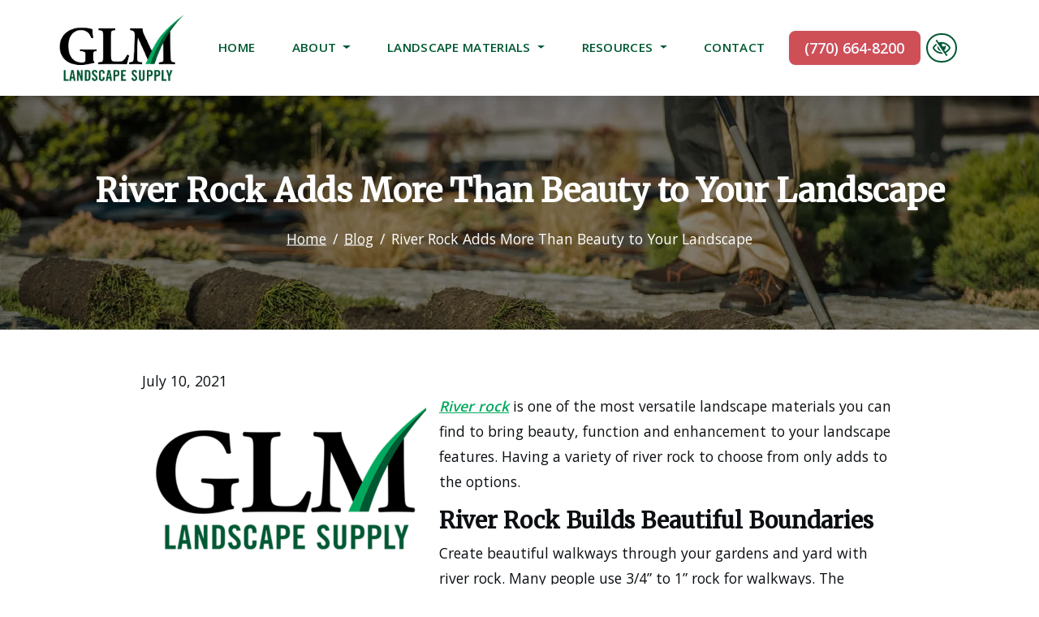

--- FILE ---
content_type: text/html; charset=UTF-8
request_url: https://www.glmlandscapesupply.com/blog/river-rock-adds-more-than-beauty-to-your-landscape/
body_size: 8186
content:

<!doctype html>
<html lang="en-US">
   <head>
   <meta charset="utf-8">
   <meta http-equiv="x-ua-compatible" content="ie=edge">
   <meta name="viewport" content="width=device-width, initial-scale=1">
   <link rel="shortcut icon" type="image/png" href="https://www.glmlandscapesupply.com/wp-content/uploads/2021/11/logo-favicon-192x192.png" />
   <meta name='robots' content='index, follow, max-image-preview:large, max-snippet:-1, max-video-preview:-1' />

	<!-- This site is optimized with the Yoast SEO plugin v23.0 - https://yoast.com/wordpress/plugins/seo/ -->
	<title>River Rock Adds More Than Beauty to Your Landscape | Alpharetta, GA</title>
	<link rel="canonical" href="https://www.glmlandscapesupply.com/blog/river-rock-adds-more-than-beauty-to-your-landscape/" />
	<meta property="og:locale" content="en_US" />
	<meta property="og:type" content="article" />
	<meta property="og:title" content="River Rock Adds More Than Beauty to Your Landscape | Alpharetta, GA" />
	<meta property="og:description" content="River rock is one of the most versatile landscape materials you can find to bring beauty, function and enhancement to your landscape features. Having a variety of river rock to choose from only adds to the options. River Rock Builds Beautiful Boundaries Create beautiful walkways through your gardens and yard with river rock. Many people&hellip; Continue reading" />
	<meta property="og:url" content="https://www.glmlandscapesupply.com/blog/river-rock-adds-more-than-beauty-to-your-landscape/" />
	<meta property="og:site_name" content="GLM Landscape Supply" />
	<meta property="article:published_time" content="2021-07-10T12:34:44+00:00" />
	<meta property="article:modified_time" content="2021-11-16T14:00:35+00:00" />
	<meta property="og:image" content="https://www.glmlandscapesupply.com/wp-content/uploads/2021/11/logo-favicon.png" />
	<meta property="og:image:width" content="512" />
	<meta property="og:image:height" content="512" />
	<meta property="og:image:type" content="image/png" />
	<meta name="author" content="root" />
	<meta name="twitter:card" content="summary_large_image" />
	<meta name="twitter:label1" content="Written by" />
	<meta name="twitter:data1" content="root" />
	<meta name="twitter:label2" content="Est. reading time" />
	<meta name="twitter:data2" content="2 minutes" />
	<!-- / Yoast SEO plugin. -->


<link rel='dns-prefetch' href='//fonts.googleapis.com' />
<link rel="stylesheet" href="https://www.glmlandscapesupply.com/wp-content/cache/minify/cd3b7.css" media="all" />




<link rel="stylesheet" href="https://fonts.googleapis.com/css2?family=Merriweather&#038;family=Open+Sans:wght@400;500;600&#038;display=swap">
<link rel="stylesheet" href="https://www.glmlandscapesupply.com/wp-content/cache/minify/7cec4.css" media="all" />

<script src="https://www.glmlandscapesupply.com/wp-content/cache/minify/818c0.js"></script>


<link rel="https://api.w.org/" href="https://www.glmlandscapesupply.com/wp-json/" /><link rel="alternate" type="application/json" href="https://www.glmlandscapesupply.com/wp-json/wp/v2/posts/1833" /><link rel="EditURI" type="application/rsd+xml" title="RSD" href="https://www.glmlandscapesupply.com/xmlrpc.php?rsd" />
<meta name="generator" content="WordPress 6.5.7" />
   <!-- Google Tag Manager -->
<script>(function(w,d,s,l,i){w[l]=w[l]||[];w[l].push({'gtm.start':
new Date().getTime(),event:'gtm.js'});var f=d.getElementsByTagName(s)[0],
j=d.createElement(s),dl=l!='dataLayer'?'&l='+l:'';j.async=true;j.src=
'https://www.googletagmanager.com/gtm.js?id='+i+dl;f.parentNode.insertBefore(j,f);
})(window,document,'script','dataLayer','GTM-K937XVT');</script>
<!-- End Google Tag Manager -->      <meta name="theme-color" content="#1a8c58">
   <style media="screen">
     h1,h2,h3,h4,h5,h6,.h1,.h2,.h3,.h4,.h5,.h6 {font-family:'Merriweather', sans-serif}.font-heading {font-family:'Merriweather', sans-serif}h1,h2,h3,h4,h5,h6,.h1,.h2,.h3,.h4,.h5,.h6 {font-weight:900}.font-heading {font-weight:900}body {font-family:'Open Sans', sans-serif}.font-body {font-family:'Open Sans', sans-serif}a,
     button {
       color: #00a95d;
     }

     a:hover,
     a:focus,
     button:hover,
     button:focus {
       color: #1a8c58;
     }

     a:focus,
     input:focus,
     select:focus,
     textarea:focus,
     [tabindex]:not([tabindex='-1']):not(.btn):focus,
     .coupons li {
       outline-color: #00a95d;
     }

     .bg-white a:focus {
       outline-color: #00a95d !important;
     }

     .text-primary,
     .bg-primary .navbar:not(.highlight-active) .navbar-nav .nav-link.highlighted,
     .flc-submenu a:focus,
     .flc-submenu a:hover,
     .bg-primary .fa-inverse {
       color: #1a8c58 !important;
     }

     .text-secondary,
     .bg-secondary .navbar-nav .nav-link.highlighted,
     .bg-secondary .fa-inverse {
       color: #00a95d !important;
     }

     .bg-primary,
     .bg-primary .dropdown-menu,
     .flc-submenu a,
     .nav-pills .nav-link.active,
     .nav-pills .show>.nav-link,
     .menu-image-bricks a:hover,
     .menu-image-bricks a:focus {
       background-color: #1a8c58 !important;
     }

     .bg-secondary,
     .bg-secondary .dropdown-menu {
       background-color: #00a95d !important;
     }

     .border-primary,
     hr,
     .flc-submenu a,
     .section-opening-hours .current-day,
     .navbar-dark .navbar-nav.sm-collapsible .nav-link.highlighted .sub-arrow,
     .navbar-light .dropdown-menu {
       border-color: #1a8c58 !important;
     }

     .border-secondary {
       border-color: #00a95d !important;
     }

     .btn-primary,
     .mobile-cta a {
       background-color: #1a8c58;
       border-color: white;
       color: white;
     }

     .btn-primary:hover,
     .btn-primary:focus,
     .btn-primary:active,
     .mobile-cta a:hover,
     .mobile-cta a:focus,
     .mobile-cta a:active {
       background-color: white;
       color: #1a8c58;
       border-color: #1a8c58;
     }

     .btn-outline-primary {
       background-color: white;
       color: #1a8c58;
       border-color: #1a8c58;
     }

     .btn-outline-primary:hover,
     .btn-outline-primary:focus,
     .btn-outline-primary:active {
       background-color: #1a8c58;
       border-color: white;
       color: white;
     }

     .btn-secondary {
       background-color: #00a95d;
       border-color: white;
       color: white;
     }

     .btn-secondary:hover,
     .btn-secondary:focus,
     .btn-secondary:active {
       background-color: white;
       color: #00a95d;
       border-color: #00a95d;
     }

     .btn-outline-secondary {
       background-color: white;
       color: #00a95d;
       border-color: #00a95d;
     }

     .btn-outline-secondary:hover,
     .btn-outline-secondary:focus,
     .btn-outline-secondary:active {
       background-color: #00a95d;
       border-color: white;
       color: white;
     }

     .btn-wcag {
       background-color: #1a8c58;
       color: white !important;
     }

     .btn-wcag:focus,
     .btn-wcag:hover {
       background-color: white;
       color: #1a8c58 !important;
       border-color: #1a8c58;
     }


     /* WCAG DUPLICATES */

     .contrastHigh a:not(.btn),
     .contrastHigh button {
       color: #00a95d;
     }

     .contrastHigh a:hover,
     .contrastHigh a:focus,
     .contrastHigh button:hover,
     .contrastHigh button:focus {
       color: #1a8c58;
     }

     .contrastHigh a:focus,
     .contrastHigh input:focus,
     .contrastHigh select:focus,
     .contrastHigh textarea:focus,
     .contrastHigh [tabindex]:not([tabindex='-1']):not(.btn):focus,
     .contrastHigh .coupons li {
       outline-color: #00a95d;
     }

     .contrastHigh .bg-white a:focus {
       outline-color: #00a95d !important;
     }

     .contrastHigh .text-primary,
     .contrastHigh .bg-primary .navbar:not(.highlight-active) .navbar-nav .nav-link.highlighted,
     .contrastHigh .flc-submenu a:focus,
     .contrastHigh .flc-submenu a:hover,
     .contrastHigh .bg-primary .fa-inverse {
       color: #1a8c58 !important;
     }

     .contrastHigh .text-secondary,
     .contrastHigh .bg-secondary .navbar-nav .nav-link.highlighted,
     .contrastHigh .bg-secondary .fa-inverse {
       color: #00a95d !important;
     }

     .contrastHigh .bg-primary,
     .contrastHigh .bg-primary .dropdown-menu,
     .contrastHigh .flc-submenu a,
     .contrastHigh .nav-pills .nav-link.active,
     .contrastHigh .nav-pills .show>.nav-link,
     .contrastHigh .menu-image-bricks a:hover,
     .contrastHigh .menu-image-bricks a:focus {
       background-color: #1a8c58 !important;
     }

     .contrastHigh .bg-secondary,
     .contrastHigh .bg-secondary .dropdown-menu {
       background-color: #00a95d !important;
     }

     .contrastHigh .border-primary,
     .contrastHigh hr,
     .contrastHigh .flc-submenu a,
     .contrastHigh .section-opening-hours .current-day,
     .contrastHigh .navbar-dark .navbar-nav.sm-collapsible .nav-link.highlighted .sub-arrow,
     .contrastHigh .navbar-light .dropdown-menu {
       border-color: #1a8c58 !important;
     }

     .contrastHigh .border-secondary {
       border-color: #00a95d !important;
     }

     .contrastHigh .btn-primary,
     .contrastHigh .mobile-cta a {
       background-color: #1a8c58;
       border-color: white;
       color: white;
     }

     .contrastHigh .btn-primary:hover,
     .contrastHigh .btn-primary:focus,
     .contrastHigh .btn-primary:active,
     .contrastHigh .mobile-cta a:hover,
     .contrastHigh .mobile-cta a:focus,
     .contrastHigh .mobile-cta a:active {
       background-color: white;
       color: #1a8c58;
       border-color: #1a8c58;
     }

     .contrastHigh .btn-outline-primary {
       background-color: white;
       color: #1a8c58;
       border-color: #1a8c58;
     }

     .contrastHigh .btn-outline-primary:hover,
     .contrastHigh .btn-outline-primary:focus,
     .contrastHigh .btn-outline-primary:active {
       background-color: #1a8c58;
       border-color: white;
       color: white;
     }

     .contrastHigh .btn-secondary {
       background-color: #00a95d;
       border-color: white;
       color: white;
     }

     .contrastHigh .btn-secondary:hover,
     .contrastHigh .btn-secondary:focus,
     .contrastHigh .btn-secondary:active {
       background-color: white;
       color: #00a95d;
       border-color: #00a95d;
     }

     .contrastHigh .btn-outline-secondary {
       background-color: white;
       color: #00a95d;
       border-color: #00a95d;
     }

     .contrastHigh .btn-outline-secondary:hover,
     .contrastHigh .btn-outline-secondary:focus,
     .contrastHigh .btn-outline-secondary:active {
       background-color: #00a95d;
       border-color: white;
       color: white;
     }

     /* END DUPLICATES */

     .contrastHigh .text-justify {
       text-align: left !important;
     }

     .contrastHigh .navbar-nav a {
       text-decoration: underline !important;
       /* color: white!important; */
     }

     .contrastHigh a .svg-inline--fa {
       border-bottom: 1px solid #00a95d;
       padding-bottom: 2px;
     }

     .contrastHigh .bg-wcag-image {
       background-image: url('') !important;
     }

     .contrastHigh .bg-wcag-primary {
       background-color: #1a8c58 !important;
     }

     .contrastHigh .bg-wcag-primary .text-primary {
       color: white !important;
     }

     .contrastHigh .bg-wcag-secondary,
     .contrastHigh .carousel-background-image::after {
       background-color: #00a95d !important;
     }

     .contrastHigh .bg-wcag-secondary .text-secondary {
       color: white !important;
     }

     .contrastHigh .bg-wcag-white {
       background-color: white !important;
     }

     .contrastHigh .bg-wcag-white .text-white {
       color: black !important;
     }

     .contrastHigh .bg-wcag-primary a:focus,
     .contrastHigh .bg-wcag-secondary a:focus {
       outline-color: white !important;
       color: white;
     }

     .contrastHigh .bg-wcag-primary a:hover,
     .contrastHigh .bg-wcag-secondary a:hover {
       color: white !important;
     }

     .contrastHigh .section-opening-hours .current-day {
       border: 1px solid;
     }

     .contrastHigh .carousel-wcag .bx-controls-direction a,
     .contrastHigh .carousel-wcag .bx-controls-auto-item a,
     .contrastHigh .carousel-wcag .bx-pager a {
       background: white;
       padding: 3px;
     }

     .contrastHigh .carousel-wcag .bx-controls-direction a:hover,
     .contrastHigh .carousel-wcag .bx-controls-direction a:focus,
     .contrastHigh .carousel-wcag .bx-controls-auto-item a:hover,
     .contrastHigh .carousel-wcag .bx-controls-auto-item a:focus,
     .contrastHigh .carousel-wcag .bx-pager a:hover,
     .carousel-wcag .bx-pager a:focus {
       background: #00a95d;
       color: white;
       outline: none;
     }

     .contrastHigh #btn-video {
       background: white;
     }

     .contrastHigh #btn-video .svg-inline--fa {
       border-bottom: 1px solid #00a95d !important;
       padding-bottom: 2px;
     }


        </style>
 </head>  <body class="post-template-default single single-post postid-1833 single-format-standard river-rock-adds-more-than-beauty-to-your-landscape">
    <!-- Google Tag Manager (noscript) -->
<noscript><iframe src="https://www.googletagmanager.com/ns.html?id=GTM-K937XVT"
height="0" width="0" style="display:none;visibility:hidden"></iframe></noscript>
<!-- End Google Tag Manager (noscript) -->    <a href="#content" class="btn btn-primary btn-skip-content sr-only sr-only-focusable">Skip to main content</a>

    <!--[if IE]>
      <div class="alert alert-warning">
        You are using an <strong>outdated</strong> browser. Please <a href="http://browsehappy.com/">upgrade your browser</a> to improve your experience.      </div>
    <![endif]-->
    <header class="banner">
  <div class="w-100 bg-white header-navigation shadow">
    <div class="container py-3">
      <div class="row align-items-center">

        <div class="d-none d-lg-block"><a href="https://www.glmlandscapesupply.com/" rel="home"><img src="https://www.glmlandscapesupply.com/wp-content/uploads/2021/07/GLM-logo.png" class="img-fluid flc-logo " alt="logo GLM Landscape Supply Alpharetta, GA" /></a></div>

        <div class="col-lg">
          <nav class="navbar navbar-expand-lg navbar-dark" aria-label="main navigation">
            <a class="navbar-brand d-lg-none d-xl-none" href="https://www.glmlandscapesupply.com/"><img src="https://www.glmlandscapesupply.com/wp-content/uploads/2021/07/GLM-logo.png" class="img-fluid flc-logo " alt="logo GLM Landscape Supply Alpharetta, GA" /></a>

            <div class="mobile-menu d-flex ml-auto">

              <button class="navbar-toggler" type="button" data-toggle="collapse" data-target="#navbarNavDropdown" aria-controls="navbarNavDropdown" aria-expanded="false" aria-label="Toggle navigation">
                <span class="top"></span>
                <span class="middle"></span>
                <span class="bottom"></span>
              </button>

              <button class="btn btn-wcag style-switcher d-lg-none d-inline-block ml-2" type="button" data-toggle="tooltip" data-placement="bottom" data-trigger="hover focus" title="Switch to high color contrast version of the website" aria-label="Switch to high color contrast version of the website"><i class="far fa-eye-slash"></i></button>
            </div>

            <div class="collapse navbar-collapse" id="navbarNavDropdown">
              <ul id="menu-primary" class="nav navbar-nav"><li id="menu-item-1863" class="menu-item menu-item-type-post_type menu-item-object-page menu-item-home menu-item-1863 page-item-327 nav-item"><a href="https://www.glmlandscapesupply.com/" class="nav-link">Home</a><li id="menu-item-1865" class="menu-item menu-item-type-post_type menu-item-object-page menu-item-has-children menu-item-1865 page-item-1301 nav-item dropdown"><a href="https://www.glmlandscapesupply.com/about/" class="nav-link dropdown-toggle" data-toggle="dropdown">About <i class="fas fa-angle-down d-none carret-fa"></i></a>
<ul class="dropdown-menu">
<li><a href="https://www.glmlandscapesupply.com/blog/" class="dropdown-item">Blog</a><li><a href="https://www.glmlandscapesupply.com/photo-gallery/" class="dropdown-item">Photo Gallery</a></ul>
<li id="menu-item-1867" class="menu-item menu-item-type-post_type menu-item-object-page menu-item-has-children menu-item-1867 page-item-1110 nav-item dropdown"><a href="https://www.glmlandscapesupply.com/landscape-materials/" class="nav-link dropdown-toggle" data-toggle="dropdown">Landscape Materials <i class="fas fa-angle-down d-none carret-fa"></i></a>
<ul class="dropdown-menu">
<li><a href="https://www.glmlandscapesupply.com/fresh-sod-varieties/" class="dropdown-item">Fresh Sod Varieties</a><li><a href="https://www.glmlandscapesupply.com/mulch-selections/" class="dropdown-item">Mulch Selections</a><li><a href="https://www.glmlandscapesupply.com/palletized-retaining-wall-blocks/" class="dropdown-item">Palletized Retaining Wall</a><li><a href="https://www.glmlandscapesupply.com/river-rock-delivery/" class="dropdown-item">Palletized &#038; River Rock</a><li><a href="https://www.glmlandscapesupply.com/rock-selection/" class="dropdown-item">Rock Selection</a><li><a href="https://www.glmlandscapesupply.com/soil-and-sand-products/" class="dropdown-item">Soil and Sand Products</a><li><a href="https://www.glmlandscapesupply.com/sand-delivery/" class="dropdown-item">Sand</a></ul>
<li id="menu-item-1875" class="menu-item menu-item-type-post_type menu-item-object-page menu-item-has-children menu-item-1875 page-item-1308 nav-item dropdown"><a href="https://www.glmlandscapesupply.com/resources/" class="nav-link dropdown-toggle" data-toggle="dropdown">Resources <i class="fas fa-angle-down d-none carret-fa"></i></a>
<ul class="dropdown-menu">
<li><a target="_blank" href="https://workforcenow.adp.com/mascsr/default/mdf/recruitment/recruitment.html?cid=6fdc41fa-7b9f-4a07-8fc2-37b062aeedb7&#038;ccId=9200503765903_2&#038;lang=en_US" class="dropdown-item">Careers</a><li><a href="https://www.glmlandscapesupply.com/calculators/" class="dropdown-item">Calculators</a><li><a href="https://www.glmlandscapesupply.com/mowing-guide/" class="dropdown-item">Mowing Guide</a></ul>
<li id="menu-item-1866" class="menu-item menu-item-type-post_type menu-item-object-page menu-item-1866 page-item-300 nav-item"><a href="https://www.glmlandscapesupply.com/contact/" class="nav-link">Contact</a></ul>
            </div>
            <div class="pl-3">
              <a href="tel:7706648200" class="phone_anchor  btn btn-cta d-none d-xl-inline-block ml-1" aria-label="call us (770) 664-8200">(770) 664-8200</a>              <button class="btn btn-wcag style-switcher d-none d-lg-inline-block" type="button" data-toggle="tooltip" data-placement="bottom" data-trigger="hover focus" title="Switch to high color contrast version of the website" aria-label="Switch to high color contrast version of the website"><i class="far fa-eye-slash"></i></button>
            </div>

          </nav>
        </div>



      </div>

    </div>
  </div>
</header>

<div class="d-flex fixed-bottom text-center mobile-cta d-none d-sm-flex d-md-none">
<a href="tel:7706648200" class="phone_anchor  " aria-label="call us (770) 664-8200">(770) 664-8200</a>  <a href="https://www.glmlandscapesupply.com/contact/">Contact</a>
</div>

    <div class="wrap" role="document">
      <main class="main">
                                        <div class="header-image text-white overlay-solid  wow fadeIn">
  <img src="https://www.glmlandscapesupply.com/wp-content/uploads/2021/07/header-1.jpg" alt="River Rock Adds More Than Beauty to Your Landscape" />  <div class="bg-white">

    <div class="container bg-wcag-primary pt-2 ">
                        <div class="page-header">
                          <h1 class="wow fadeInDown " data-wow-delay="0.3s">River Rock Adds More Than Beauty to Your Landscape</h1>
                      </div>
              <nav aria-label="breadcrumb"><ol class="breadcrumb wow fadeInDown" data-wow-delay="0.7s"><li class="breadcrumb-item"><a href="https://www.glmlandscapesupply.com">Home</a></li><li class="breadcrumb-item"><a href="https://www.glmlandscapesupply.com/blog/">Blog</a></li><li class="breadcrumb-item active" aria-current="page">River Rock Adds More Than Beauty to Your Landscape</li></ol></nav>    </div>
  </div>
</div>            <div class="container content-wrap wow fadeInLeft">
              <div class="row">
                <div class="content col-md-12" id="content">
                  
  <div class="post-1833 post type-post status-publish format-standard has-post-thumbnail category-landscape-materials category-river-rock category-rock-and-stone-delivery tag-benefits-of-using-river-rock tag-river-rocks-and-your-landscape">
    <div>
            <time class="updated" datetime="2021-07-10T12:34:44+00:00">July 10, 2021</time>
    </div>
    <div class="entry-content">
      <img width="350" height="225" src="https://www.glmlandscapesupply.com/wp-content/uploads/2021/11/logo-favicon-350x225.png" class="attachment-thumbnail size-thumbnail wp-post-image" alt="GLM logo" decoding="async" fetchpriority="high" />      <p><em><strong><a title="Alpharetta GA River Rock Delivery" href="https://www.glmlandscapesupply.com/river-rock-delivery/">River rock</a></strong></em> is one of the most versatile landscape materials you can find to bring beauty, function and enhancement to your landscape features. Having a variety of river rock to choose from only adds to the options.</p>
<h3>River Rock Builds Beautiful Boundaries</h3>
<p>Create beautiful walkways through your gardens and yard with river rock. Many people use 3/4” to 1” rock for walkways. The natural aesthetic of the rock creates a casual walking path as it draws a clear boundary between walking space and growing space. To have a clearly defined boundary that doesn’t feel as structured as concrete is a great addition to any relaxing space. These edging boundaries are also very effective along the edges of the property.</p>
<p>River rock is also effective in creating water features such as waterfalls, pools and fountains, and in dry river beds and streams.</p>
<p>Small river rocks, 3/8”, make a playground safer for the children who play on it. With a 2”-3” layer of small river rock in place, impact from a fall will be absorbed and help prevent injury. River rock is a cleaner solution than sand or mulch. In addition, rock doesn’t attract insects like organic material can.</p>
<h3>River Rock Can Protect Your Landscape</h3>
<p>River rock works as an excellent erosion prevention tool. Heavy rainstorms that are common in Georgia can erode the property through runoff. Placing river rock as a landscaping feature in low-lying areas or wetlands can save the soil and help keep it where it belongs. The stones allow the water to flow through them, rather than just over the top of them. More soil filters right back into the ground rather than running off into the waterways.</p>
<p>Many people prefer to pick out river rock in person rather than through visual media. You’re welcome to come to our center in Milton. We carry seven varieties of river rock and would love to help you choose the best type for your project. GLM Landscape Supply also carries a wide variety of other landscaping materials, and we offer delivery right to your home or business location throughout the Atlanta area.</p>
      <div class="behalf">
        <p class="font-weight-bold">Posted on behalf of <span class="vcard author author_name"><span class="fn">GLM Landscape Supply</span></span></p>
        <p class="flc-address">13975 Hwy 9<br>Alpharetta, GA 30004</p>        <p>Phone: <a href="tel:7706648200" class="phone_anchor  " aria-label="call us (770) 664-8200">(770) 664-8200</a></p>
                <p>Email: <a href="mailto:britt.thomas@glmsod.com" class="email_anchor" aria-label="email us britt.thomas@glmsod.com">britt.thomas@glmsod.com</a></p>        <span>Mon-Fri: 8 a.m. - 5 p.m.<br /></span>
<span>Sat: 8 a.m. - 12 p.m.<br /></span>
<span>Sun: Closed</span>

      </div>
      <div class="sharing border-primary d-flex justify-content-center align-items-center">
  <span class="sharing-text">Share:</span>
  <a href="https://www.facebook.com/sharer/sharer.php?u=https%3A%2F%2Fwww.glmlandscapesupply.com%2Fblog%2Friver-rock-adds-more-than-beauty-to-your-landscape%2F&t=River+Rock+Adds+More+Than+Beauty+to+Your+Landscape" target="_blank" rel="noopener" aria-label="Share on Facebook"><span class="fa-stack"><i class="fas fa-square fa-stack-2x color-facebook"></i><i class="fab fa-facebook-f fa-stack-1x fa-inverse"></i></span></a>
  <a href="https://twitter.com/intent/tweet?source=https%3A%2F%2Fwww.glmlandscapesupply.com%2Fblog%2Friver-rock-adds-more-than-beauty-to-your-landscape%2F&t=River+Rock+Adds+More+Than+Beauty+to+Your+Landscape" target="_blank" rel="noopener" aria-label="Share on X"><span class="fa-stack "><i class="fas fa-square fa-stack-2x color-twitter"></i><i class="fab fa-twitter fa-stack-1x fa-inverse"></i></span></a>
</div>
    </div>
    <div>
          </div>

    <script type="application/ld+json">
    {
      "@context": "http://schema.org",
      "@type": "NewsArticle",
      "mainEntityOfPage": {
        "@type": "WebPage",
        "@id": "https://www.glmlandscapesupply.com/blog/river-rock-adds-more-than-beauty-to-your-landscape/"
      },
      "headline": "River Rock Adds More Than Beauty to Your Landscape",
      "image": [
        "https://www.glmlandscapesupply.com/wp-content/uploads/2021/11/logo-favicon.png"
       ],
      "datePublished": "2021-07-10T12:34:44+00:00",
      "dateModified": "2021-11-16T14:00:35+00:00",
      "author": {
        "@type": "Organization",
        "name": "GLM Landscape Supply"
      },
       "publisher": {
        "@type": "Organization",
        "name": "GLM Landscape Supply",
        "logo": {
          "@type": "ImageObject",
          "url": "https://www.glmlandscapesupply.com/wp-content/uploads/2021/07/GLM-logo.png"
        }
      }
    }
    </script>

  </div>
                </div><!-- /.main -->
              </div>
            </div>
                        </main>
    </div><!-- /.wrap -->
    <section class="section  py-md-5 section-contact bg-primary mx-md-5 rounded mb-3 mb-md-5 wow fadeInDown" style="background:url(https://www.glmlandscapesupply.com/wp-content/uploads/2021/07/contact-bg.jpg)">
  <div class="container text-center">
    <div class="row px-4">
      <div class="col-md-12 bg-white shadow rounded pt-5 pb-md-4 mt-5 offset-bottom wow fadeInDown" data-wow-delay=".5s">
        <div class="pb-3">
          <span class="h3">Place orders by phone</span>
        </div>
        <a href="tel:7706648200" class="phone_anchor  btn btn-cta d-none d-xl-inline-block ml-1" aria-label="call us (770) 664-8200">(770) 664-8200</a>        <div class="my-4">Or in person at our office</div>
      </div>
    </div>
  </div>


</section>


<footer class="content-info">
<div class="section section-footer gradient-primary rounded-top">
  <div class="container">
    <div class="row">
      <div class="col-md-5">
        <a href="https://www.glmlandscapesupply.com/" rel="home"><img src="https://www.glmlandscapesupply.com/wp-content/uploads/2021/07/GLM-logo-white.png" class="img-fluid flc-logo-secondary " alt="logo GLM Landscape Supply Alpharetta, GA" /></a>
      </div>
      <div class="col-md-4">
        <h2 class="h4 mt-4 pt-2">Contact Us</h2>
        <span>Mon-Fri: 8 a.m. - 5 p.m.<br /></span>
<span>Sat: 8 a.m. - 12 p.m.<br /></span>
<span>Sun: Closed</span>

      </div>
      <div class="col-md-3 text-center">
        <h3 class="h4 mt-4 pt-2">Follow us on</h3>
        <div class="socials"><a href="https://www.facebook.com/profile.php?id=100089436732339" target="_blank" rel="noopener" aria-label="Our Facebook Account"><span class="fa-stack"><i class="fas fa-circle fa-stack-2x color-facebook"></i><i class="fab fa-facebook-f fa-stack-1x fa-inverse"></i></span></a><a href="https://www.instagram.com/glm_landscape_supply/" target="_blank" rel="noopener" aria-label="Our Instagram Account"><span class="fa-stack"><i class="fas fa-circle fa-stack-2x color-instagram"></i><i class="fab fa-instagram fa-stack-1x fa-inverse"></i></span></a><a href="https://www.linkedin.com/company/glm-landscape-supply-of-duluth-ga/" target="_blank" rel="noopener" aria-label="Our LinkedIn Account"><span class="fa-stack"><i class="fas fa-circle fa-stack-2x color-linkedin"></i><i class="fab fa-linkedin-in fa-stack-1x fa-inverse"></i></span></a><a href="https://www.youtube.com/watch?v=VSwNDTdmyZM" target="_blank" rel="noopener" aria-label="Our YouTube Account"><span class="fa-stack "><i class="fas fa-circle fa-stack-2x color-youtube"></i><i class="fab fa-youtube fa-stack-1x fa-inverse"></i></span></a></div>      </div>
    </div>
      <div class="row no-gutters mt-4"><div class="col-md-6 col-lg-4 p-lg-5 bg-wcag-image d-flex justify-content-center flex-column"><div><h3>Alpharetta</h3><p>13975 Hwy 9</p><p>Alpharetta, GA, 30004</p><p><a href="tel:7706648200" class="phone_anchor  btn btn-cta" aria-label="call us (770) 664-8200">Call Us (770) 664-8200</a><a href="https://www.glmlandscapesupply.com/contact/" class="contact_anchor btn btn-blue my-2">contact us </a></p></div></div><div class="col-md-6 col-lg-8 d-flex align-items-center"><iframe aria-hidden="true" role="presentation" tabindex="-1" title="Alpharetta Google Map" data-src="https://www.google.com/maps/embed?pb=!1m14!1m8!1m3!1d13211.660365161613!2d-84.270049!3d34.1229234!3m2!1i1024!2i768!4f13.1!3m3!1m2!1s0x0%3A0x455a1617e40f9035!2sGLM%20Landscape%20Supply!5e0!3m2!1sen!2sus!4v1651504342735!5m2!1sen!2sus" width="600" height="350" style="border:0" class="google-map d-block w-100 lazyload" allowfullscreen></iframe></div></div><div class="row no-gutters mt-4"><div class="col-md-6 col-lg-4 p-lg-5 bg-wcag-image d-flex justify-content-center flex-column"><div><h3>Duluth</h3><p>4589 Abbotts Bridge Rd</p><p>Duluth, GA, 30097</p><p><a href="tel:7704760101" class="phone_anchor  btn btn-cta" aria-label="call us (770) 476-0101">Call Us (770) 476-0101</a><a href="https://www.glmlandscapesupply.com/contact/" class="contact_anchor btn btn-blue my-2">contact us </a></p></div></div><div class="col-md-6 col-lg-8 d-flex align-items-center"><iframe aria-hidden="true" role="presentation" tabindex="-1" title="Duluth Google Map" data-src="https://www.google.com/maps/embed?pb=!1m14!1m8!1m3!1d13226.564421312567!2d-84.1691912!3d34.0274222!3m2!1i1024!2i768!4f13.1!3m3!1m2!1s0x0%3A0xe9a6cfb035825046!2sGLM%20Landscape%20Supply!5e0!3m2!1sen!2sus!4v1652192398014!5m2!1sen!2sus" width="600" height="350" style="border:0" class="google-map d-block w-100 lazyload" allowfullscreen></iframe></div></div><div class="row no-gutters mt-4"><div class="col-md-6 col-lg-4 p-lg-5 bg-wcag-image d-flex justify-content-center flex-column"><div><h3>Woodstock</h3><p>7318 Hickory Flat Hwy</p><p>Woodstock, GA, 30188</p><p><a href="tel:7707047111" class="phone_anchor  btn btn-cta" aria-label="call us (770) 704-7111">Call Us (770) 704-7111</a><a href="https://www.glmlandscapesupply.com/contact/" class="contact_anchor btn btn-blue my-2">contact us </a></p></div></div><div class="col-md-6 col-lg-8 d-flex align-items-center"><iframe aria-hidden="true" role="presentation" tabindex="-1" title="Woodstock Google Map" data-src="https://www.google.com/maps/embed?pb=!1m14!1m8!1m3!1d13205.45318718003!2d-84.4115369!3d34.1626281!3m2!1i1024!2i768!4f13.1!3m3!1m2!1s0x0%3A0x2faf96e0f0b5623b!2sGLM%20Landscape%20Supply!5e0!3m2!1sen!2sus!4v1651504316348!5m2!1sen!2sus" width="600" height="350" style="border:0" class="google-map d-block w-100 lazyload" allowfullscreen></iframe></div></div>  </div>



</div>

<div class="bg-primary">
  <div class="container">
    <div class="row align-items-center py-2">
      <div class="col-md-6 copy wow fadeInLeft">
        © 2026 GLM Landscape Supply. All Rights Reserved.
      </div>

      <div class="col-md-6">
        <nav>
          <ul id="menu-footer" class="nav justify-content-center wow fadeInRight"><li id="menu-item-891" class="menu-item menu-item-type-post_type menu-item-object-page menu-item-891 page-item-753 nav-item"><a href="https://www.glmlandscapesupply.com/accessibility-policy/" class="nav-link">Accessibility Policy</a><li id="menu-item-893" class="menu-item menu-item-type-post_type menu-item-object-page menu-item-893 page-item-889 nav-item"><a href="https://www.glmlandscapesupply.com/privacy-policy/" class="nav-link">Privacy Policy</a><li id="menu-item-894" class="menu-item menu-item-type-post_type menu-item-object-page menu-item-894 page-item-321 nav-item"><a href="https://www.glmlandscapesupply.com/sitemap/" class="nav-link">Sitemap</a><li id="menu-item-895" class="menu-item menu-item-type-custom menu-item-object-custom menu-item-895 page-item-895 nav-item"><a target="_blank" rel="nofollow" href="https://www.findlocal-company.com/" class="nav-link">SEO</a></ul>        </nav>
      </div>
    </div>
  </div>
</div>
</footer>
<script>document.title = "🥇 " + document.title;</script>	<script>
		document.addEventListener('wpcf7mailsent', function(event) {
			if ('299' == event.detail.contactFormId) {
				location = 'https://www.glmlandscapesupply.com/thank-you-review/';
			} else {
				location = 'https://www.glmlandscapesupply.com/thank-you/';
			}
		}, false);
	</script>
	





<script src="https://www.glmlandscapesupply.com/wp-content/cache/minify/b8b22.js"></script>

  </body>
</html>

<!--
Performance optimized by W3 Total Cache. Learn more: https://www.boldgrid.com/w3-total-cache/?utm_source=w3tc&utm_medium=footer_comment&utm_campaign=free_plugin

Page Caching using Disk: Enhanced 
Minified using Disk

Served from: www.glmlandscapesupply.com @ 2026-01-22 17:31:52 by W3 Total Cache
-->

--- FILE ---
content_type: text/css
request_url: https://www.glmlandscapesupply.com/wp-content/cache/minify/7cec4.css
body_size: 6510
content:
:root{--primary:#1a8c58;--gradient-primary:linear-gradient(90deg, #1a8c58 0%, #00a95d 100%);--gradient-primary-opacity:linear-gradient(
90deg,
rgba(26, 140, 88, 0.85) 0%,
rgba(0, 169, 93, 0.85) 100%
);--red:#cf4f57;--white:#f6faff;--dark:#37383a;--green-dark:#005833;--blue:#4762c3}.attachment-fixed{background-size:cover;background-position:center}@media (min-width: 768px){.attachment-fixed{background-attachment:fixed}}.grecaptcha-badge{visibility:hidden}body.media{display:block}body,.bg-white,.text-body{color:#0c1013;font-size:1.1rem}a,button,svg{transition:color 0.2s linear 0s, background-color 0.2s linear 0s,
border-color 0.2s linear 0s}.h3,h3,dt{font-size:1.75rem}.btn-wcag{position:relative;color:white;border:1px
solid white}@media (max-width: 991px){.btn-wcag{position:relative;top:0;left:0;margin-right:0.5rem}}.btn-skip-content{position:fixed !important;top:0;left:0;z-index:1040;color:white;border:1px
solid white;padding:0.375rem 0.75rem}.btn-skip-nav{position:absolute !important;top:0;left:0;z-index:1040;color:white;border:1px
solid white;padding:0.375rem 0.75rem}a:not(.btn){text-decoration:underline}.content a:not(.btn):not(.flc-submenu a){font-weight:bold;text-decoration:underline !important}body,.content,.section{line-height:1.8}#content{position:relative}.content-highlight{position:absolute;transition:0.2s;top:0;left:0;background:#fff8a3;z-index:-1}.content
img{max-width:100%;height:auto}body.no-scrolling{overflow:hidden}.menu-scrollbar-measure{position:absolute;top:-9999px;width:50px;height:50px;overflow:scroll}.embed-responsive{margin-bottom:1rem}.text-white
a{color:white}.comment-list
ol{list-style:none}.alignnone{margin-left:0;margin-right:0;max-width:100%;height:auto}.aligncenter{display:block;margin:1rem auto;height:auto}.alignleft,.alignright{margin-bottom:1rem;height:auto}@media (min-width: 576px){.alignleft{float:left;margin-right:1rem}.alignright{float:right;margin-left:1rem}}body#tinymce{margin:12px
!important}a:focus{outline-style:dotted;outline-width:1px}input:focus,select:focus,textarea:focus,[tabindex]:not([tabindex="-1"]):focus{outline-style:dotted;outline-width:2px}.bg-primary a:focus,
.bg-secondary a:focus,
.bg-tetriary a:focus,
.white-outline a:focus{outline-color:white !important}.bg-primary a:not(.btn),
.bg-secondary a:not(.btn),
.white-outline a:not(.btn){color:white}.bg-primary a .svg-inline--fa,
.bg-secondary a .svg-inline--fa,
.white-outline a .svg-inline--fa{border-bottom:1px solid white;padding-bottom:2px}.bg-primary,.bg-secondary{color:white}.navbar-brand
img{width:auto;max-height:60px}.navbar .navbar-collapse{flex-wrap:wrap;z-index:99}.dropdown-item.active,
.dropdown-item:active,
.navbar-nav a:focus,
.navbar-nav a:hover{background:transparent}.navbar:not(.highlight-active) .navbar-nav .nav-link.highlighted{background-color:white}.nav-link:focus,.nav-link:hover{text-decoration:underline}.navbar-nav
a{text-decoration:none !important}.navbar-dark .navbar-nav .nav-link,
.navbar-dark .navbar-nav .nav-link:focus,
.navbar-dark .navbar-nav .nav-link:hover,
.navbar-dark .dropdown-item,
.navbar-dark .navbar-nav .active > .nav-link,
.navbar-dark .navbar-nav .nav-link.active,
.navbar-dark .navbar-nav .nav-link.show,
.navbar-dark .navbar-nav .show>.nav-link{color:var(--green-dark) !important;font-weight:bold;text-transform:uppercase;letter-spacing:0.02em;font-size:0.95rem}.navbar-toggler,
.mobile-menu .style-switcher{padding:0.25rem 0.75rem;font-size:1.25rem;line-height:1;background-color:transparent;border-radius:0.25rem}.navbar-toggler,
.mobile-menu .style-switcher{color:#000;border-color:#000}.navbar-dark .navbar-toggler,
.navbar-dark .style-switcher{color:var(--green-dark);border-color:var(--green-dark)}.navbar-toggler
span{background:#000}.navbar-dark .navbar-toggler
span{background:var(--green-dark)}.navbar-dark .navbar-toggler-icon{background-image:url("data:image/svg+xml;charset=utf8,%3Csvg viewBox='0 0 30 30' xmlns='http://www.w3.org/2000/svg'%3E%3Cpath stroke='rgba(255, 255, 255, 1)' stroke-width='2' stroke-linecap='round' stroke-miterlimit='10' d='M4 7h22M4 15h22M4 23h22'/%3E%3C/svg%3E")}.navbar-dark .navbar-nav.sm-collapsible .nav-link .sub-arrow,
.navbar-dark .navbar-nav.sm-collapsible .sub-arrow{border-color:var(--green-dark)}.navbar-dark .dropdown-menu{border-color:var(--green-dark)}.navbar-light .navbar-nav .nav-link,
.navbar-light .navbar-nav .nav-link:focus,
.navbar-light .navbar-nav .nav-link:hover,
.navbar-light .dropdown-item,
.navbar-light .navbar-nav .active > .nav-link,
.navbar-light .navbar-nav .nav-link.active,
.navbar-light .navbar-nav .nav-link.show,
.navbar-light .navbar-nav .show>.nav-link{color:gray}#menu-primary ul li .dropdown-item{padding:0.25rem 0.5rem;position:relative}#menu-primary ul
li{padding:0
1rem}#menu-primary .navbar-nav:not(.sm-collapsible) .dropdown-item.has-submenu{padding-right:2em}.navbar-light .navbar-toggler{color:gray;border-color:gray}.navbar-light .navbar-toggler
span{background:gray}.navbar-light .navbar-nav.sm-collapsible .nav-link .sub-arrow,
.navbar-light .navbar-nav.sm-collapsible .sub-arrow{border-color:gray}.navbar-light .dropdown-menu{border-color:gray}.navbar-light .navbar-toggler-icon{background-image:url("data:image/svg+xml;charset=utf8,%3Csvg viewBox='0 0 30 30' xmlns='http://www.w3.org/2000/svg'%3E%3Cpath stroke='rgba(128, 128, 128, 1)' stroke-width='2' stroke-linecap='round' stroke-miterlimit='10' d='M4 7h22M4 15h22M4 23h22'/%3E%3C/svg%3E")}.dropdown-menu{border-radius:0}.navbar-toggler,
.mobile-menu .style-switcher{position:relative;height:40px;width:56px}.navbar-toggler
span{border:none;height:2px;width:24px;position:absolute;top:10px;left:50%;transition:all 0.35s ease;cursor:pointer;transform:translateX(-50%)}.navbar-toggler span:nth-of-type(2){top:18px}.navbar-toggler span:nth-of-type(3){top:26px}.navbar-toggler[aria-expanded="true"] .top{transform:translateY(8px) translateX(-50%) rotate(45deg)}.navbar-toggler[aria-expanded="true"] .middle{opacity:0}.navbar-toggler[aria-expanded="true"] .bottom{transform:translateY(-8px) translateX(-50%) rotate(-45deg)}.navbar-highlight{position:absolute;transition:0.5s;background:#e4335c;z-index:1}@media (max-width: 991px){.fixed-top{z-index:1031;max-height:100vh;overflow:auto}}.flc-logo-svg
svg{max-width:100%;height:auto}.search-form
label{font-weight:normal}.wpcf7-form,
.error404
.searchform{max-width:550px}.wpcf7-text,.wpcf7-textarea,.wpcf7-select{width:100%}.flc-submenu
ul{list-style:none;padding:0;width:100%;display:flex;flex-wrap:wrap;justify-content:center}.submenu-column
ul{flex-direction:column;align-content:center}.flc-submenu
li{width:50%;padding:3px}.flc-submenu
a{color:white;display:flex;align-items:center;justify-content:center;text-align:center;height:100%;border-style:solid;border-width:1px;text-decoration:none !important;outline:0;padding:5px}.flc-submenu a:focus,
.flc-submenu a:hover{background:white !important}@media (max-width: 767px){.flc-submenu
li{width:100%}}.btn{text-decoration:none !important;border-radius:0}.btn:focus{box-shadow:unset;outline-color:transparent}.btn .svg-inline--fa{border-bottom:none !important}.mobile-cta
a{width:50%;padding:0.5rem 0;border:1px
solid}.mobile-cta a:focus{outline:inherit}.entry-summary{margin-bottom:4rem;padding-bottom:6rem;position:relative;border-bottom:1px dashed}.entry-summary .attachment-thumbnail,
.entry-content .attachment-thumbnail{margin:0
auto 1rem;display:block}.entry-summary
.sharing{position:absolute;right:0;bottom:0;left:0;margin-bottom:2rem}.more-link{bottom:0;right:0}@media (min-width: 992px){.entry-summary .attachment-thumbnail,
.entry-content .attachment-thumbnail{float:left;margin-right:1rem}}.section,.content-wrap{padding-top:3rem;padding-bottom:3rem}.section
header{padding-bottom:2rem}.section header>h2{margin:0;padding:0}.lazyload-container>*{position:absolute;top:0;left:0;width:100%;height:100% !important;display:block}.lazyload-container{position:relative;overflow:hidden}.container-post-thumbnails::after{padding-bottom:64.2857142857%}.container-square::after{padding-bottom:100%}.lazyload-container::after{content:"";display:block;height:0;width:100%}.section-latest-posts
ul{list-style:none;padding:0}@media (max-width: 767px){.section-latest-posts
li{margin-bottom:3rem}.section-latest-posts li:last-of-type{margin-bottom:0}.section-latest-posts
.btn{float:right}}.socials a,
.sharing
a{margin:3px}a .fa-stack .svg-inline--fa:last-of-type{border-bottom:transparent !important}.sharing-text{padding-bottom:5px;margin:5px}.header-image
img{max-width:100%;height:auto;width:100%}.header-image{height:22.5vw;position:relative;overflow:hidden}.header-image
.container{position:absolute;top:50%;transform:translateY(-50%);right:0;left:0;text-align:center}.header-image
h1{color:#fff}@media (max-width: 991px){.header-image
img{max-height:300px;min-height:200px;-o-object-fit:cover;object-fit:cover}.content-wrap{padding-top:1rem}.header-image{height:auto;overflow:auto}.header-image .bg-white{position:relative}.header-image
h1{color:black;font-size:2rem}.header-image a,
.header-image .breadcrumb-item.active,.breadcrumb-item+.breadcrumb-item::before{color:black !important}.header-image a:focus{outline-color:black !important}.header-image
.container{position:static;transform:translateY(0%)}}.breadcrumb{background:transparent;padding-left:0;padding-right:0}.header-image .breadcrumb-item.active{color:white}.breadcrumb-item+.breadcrumb-item::before{color:white}.header-image
ol{justify-content:center !important}.row-logo
img{max-height:90px;width:auto;padding:0
1.5rem;max-width:100%;margin:1rem 0}.row-newsletter
label{margin-bottom:0;font-size:1.3rem}.header-row
img{max-width:100%}.flc-before-after{list-style:none;margin:0;padding:0}.flc-before-after
li{margin-bottom:1rem}.cross2-slider:focus,.cross2-slider:hover{border-color:transparent !important}.overlay-solid,.overlay-grid{position:relative}.overlay-solid::before{display:block;content:" ";left:0;right:0;top:0;bottom:0;background:rgba(0, 0, 0, 0.5);width:100%;height:100%;position:absolute}.overlay-gradient{background:linear-gradient(rgba(0, 0, 0, 0.5), rgba(0, 0, 0, 0.5))}.overlay-grid::after{display:block;content:" ";width:100%;height:100%;top:0;left:0;bottom:0;right:0;position:absolute;background-image:-webkit-repeating-linear-gradient(
135deg,
rgba(0, 0, 0, 0.3),
rgba(0, 0, 0, 0.3) 1px,
transparent 2px,
transparent 2px,
rgba(0, 0, 0, 0.3) 3px
);background-image:repeating-linear-gradient(
135deg,
rgba(0, 0, 0, 0.3),
rgba(0, 0, 0, 0.3) 1px,
transparent 2px,
transparent 2px,
rgba(0, 0, 0, 0.3) 3px
);background-size:4px 4px}.fa-chevron-down{transform:rotate(0deg);transition:transform 0.3s ease 0s !important}.collapsed .fa-chevron-down{transform:rotate(-90deg)}.carousel-text-only .bx-wrapper{padding-right:4rem;padding-left:4rem;text-align:center}.carousel-row-logos{padding-right:4rem;padding-left:4rem}.carousel-row-logos .bx-wrapper{text-align:center;padding-bottom:2rem;margin:0
auto}.carousel-row-logos .bx-prev{left:-2rem}.carousel-row-logos .bx-next{right:-2rem}.carousel-row-logos
img{max-height:150px;margin:0
auto}.carousel-row-logos
li{float:left;list-style:outside none none;position:relative}.carousel-row-logos .bx-controls-auto{position:absolute;right:0;left:0;text-align:right;padding-right:2rem}.carousel-image-with-text .carousel-text{position:absolute;top:0;right:0;bottom:0;left:50%;padding-right:4rem;padding-left:4rem;text-align:center;padding-right:20%}.carousel-image-with-text .position-relative>img{width:100%}.carousel-image-with-text .bx-wrapper .bx-pager,
.carousel-image-with-text
.bx-wrapper
.bx-controls.bx-has-controls-auto.bx-has-pager
.bx-controls-auto{position:absolute;bottom:2rem}.carousel-image-with-text,
.carousel-image-with-text .bx-wrapper,
.carousel-image-with-text
img{height:22.65vw;overflow:hidden}.carousel-background-image .bx-viewport
li{width:100%;background-size:cover}.carousel-background,
.carousel-background-image .bx-viewport
li{height:100vh}.carousel-background-image .bx-controls-auto-item{position:absolute;right:1rem;bottom:1rem}.carousel-background-image::after{font-family:"FontAwesome";content:"\f078";position:absolute;bottom:10px;left:50%;transform:translateX(-50%);font-size:2rem;color:#fff;width:55px;line-height:55px;text-align:center;-webkit-animation:bounce 2s infinite;animation:bounce 2s infinite;-webkit-animation-iteration-count:infinite;animation-iteration-count:infinite;-webkit-animation-iteration-count:2;animation-iteration-count:2}@-webkit-keyframes
bounce{0%{bottom:10px}25%{bottom:15px}50%{bottom:10px}75%{bottom:20px}to{bottom:10px}}@keyframes
bounce{0%{bottom:10px}25%{bottom:15px}50%{bottom:10px}75%{bottom:20px}to{bottom:10px}}.flc-amenities{list-style:none;padding:0;width:100%;display:flex;flex-wrap:wrap;justify-content:center}.flc-amenities
li{width:25%;padding:5px;text-align:center}@media (max-width: 991px){.flc-amenities
li{width:33.3333%}}@media (max-width: 767px){.flc-amenities
li{width:50%}}@media (max-width: 575px){.flc-amenities
li{width:100%}}.section-opening-hours
h3{font-size:1.5rem}.section-opening-hours
.col{padding:15px}.section-opening-hours .current-day{background:#f8f9fa;border-bottom:1px solid;font-weight:bold}.morelink{margin-top:1rem;display:block}#testimonials-modal .modal-content{max-height:70vh}#testimonials-modal .modal-body{overflow:auto}#testimonials-modal .modal-footer{padding:0}.testimonials-blockquote
cite{font-size:1.3rem}.testimonials-stars .fa-star{margin-right:3px;color:#ffca2e;font-size:1.3rem}.testimonials-average{font-size:2rem}.testimonials-average
small{font-size:50%}.section-team
img{max-width:100%}.section-team
figcaption{margin:1rem 0}.flc-coupons{padding:0;list-style:none}.flc-coupons
li{border:3px
dashed white;padding:1rem;background-position:center;background-repeat:no-repeat;background-size:contain;outline:5px
solid;margin:5px
5px 2rem 5px;position:relative}.flc-coupons li p:last-of-type{margin-bottom:0}.flc-coupons
a{position:absolute;right:-3px;top:-3px;border-radius:0}@media
print{.flc-coupons
li{border-color:black}.flc-coupons
a{display:none}}.menu-image-hover
ul{padding:0;margin:0;list-style:none}.menu-image-hover .menu-item{min-height:400px;position:relative}.menu-image-hover .menu-item
ul{display:none}.menu-image-hover .menu-item.menu-active ul,
.touchevents .menu-image-hover .menu-item
ul{display:block}@media (max-width: 767px){.menu-image-hover .menu-item
ul{display:block !important;height:auto !important}}.menu-image-hover
h3{position:absolute;top:0;right:0;left:0;text-align:center;background:white;margin:0;padding:0.5rem 0}.menu-image-simple
ul{padding:0;margin:0;list-style:none}.menu-image-hover-collapse
.card{min-height:0;background:white !important}.menu-image-hover-collapse .card
h3{position:static;display:block;width:100%;padding:0}.menu-image-hover-collapse .card h3
a{position:relative;background:transparent;border:none;width:100%;text-align:left;display:block;padding:1rem}.menu-image-hover-collapse .card h3 .sub-arrow{position:absolute;z-index:2;top:50%;transform:translateY(-50%);right:20px;border:1px
solid rgba(0, 0, 0, 0.1);border-radius:0.25rem;padding:0;width:2em;height:1.4em;font-size:1.25rem;line-height:1.2em;text-align:center}.menu-image-hover-collapse .card h3 .collapsed .sub-arrow::before{content:"+"}.menu-image-hover-collapse .card h3 .sub-arrow::before{content:"-"}@media (max-width: 767px){.menu-image-hover-collapse .align-items-center{align-items:start !important}}.menu-image-bricks
ul{z-index:2;border-left:0.5rem solid white;border-right:0.5rem solid white;position:relative;overflow:hidden;list-style:none;padding:0}.menu-image-bricks
a{border:solid 0.5rem white;display:flex;height:100%;padding:8rem 1rem;background-color:transparent;transition:all 0.5s}.menu-image-bricks
img{position:absolute;display:block;z-index:-1;top:0;left:0;width:100%;height:100%;-o-object-fit:cover;object-fit:cover;opacity:0;transition:all 0.5s}.menu-image-bricks a:hover,
.menu-image-bricks a:focus{transition:all 0.5s}.menu-image-bricks a:hover img,
.menu-image-bricks a:focus
img{opacity:1}.menu-image-bricks
.box{position:unset;height:auto;padding:0}.table-javascript
caption{caption-side:top;font-weight:bold;text-align:center;color:black}.table-javascript th:nth-of-type(2n),
.table-javascript td:nth-of-type(2n+1){border-bottom:1px dashed !important}.table-javascript tr,
.table-javascript thead
th{border-bottom:1px dashed !important}.table-javascript th,
.table-javascript
td{display:table-cell;line-height:1.2;padding:20px
40px;text-align:center;border-top:none !important}.table-javascript
th{width:33.3333%}@media (max-width: 768px){.table-javascript th,
.table-javascript
td{width:100%;display:block;border:transparent !important;text-align:left;padding:0.5rem}.table-javascript th:nth-of-type(2n),
.table-javascript td:nth-of-type(2n+1){border:none !important}.table-javascript
thead{display:none}.table-javascript
tr{padding:1rem 0}}#video{width:100%;height:100%;-o-object-fit:cover;object-fit:cover}#btn-video{position:absolute;bottom:1rem;right:1rem;border:none;background:transparent;z-index:1}.backgroundvideo{width:100%;height:100vh;overflow:hidden}@media (min-width: 1200px){.container.content-wrap{max-width:960px}}.gform_legacy_markup_wrapper
.gfield_required{color:inherit}.gform_legacy_markup_wrapper
.gfield_required_text{font-size:80%;font-weight:400;margin:0}.gform_legacy_markup_wrapper .top_label input.medium,
.gform_legacy_markup_wrapper .top_label
select.medium{width:100%}label{margin-bottom:0}.testimonials-carousel-shorten .testimonials-blockquote{font-style:italic;margin-bottom:2rem;position:relative;padding:0
22px}.testimonials-carousel-shorten .testimonials-blockquote
p{line-height:1.8;margin-bottom:10px}.testimonials-carousel-shorten .testimonials-blockquote
cite{font-weight:900;font-style:normal;font-size:0.8rem}.gradient-primary{background:var(--gradient-primary);color:var(--white)}.gradient-primary-opacity{background:var(--gradient-primary-opacity);color:var(--white)}.heading-decoration{position:relative;padding-left:20px;padding-bottom:1.6rem}.heading-decoration::after{position:absolute;height:45px;width:4px;background:#fff;content:"";left:0;top:0}.blocks-section{margin-top:5rem !important;margin-bottom:5rem !important}.block-hero{background-size:cover;background-position:50%}.block-hero.overlay-solid::before{background:rgba(0, 0, 0, 0.3)}.block-hero .container-fluid{height:700px}.block-hero
h1{font-size:2rem;font-weight:500}.block-hero h1
span{font-size:3.5rem;font-family:"Open Sans";text-transform:uppercase;display:block;font-weight:600}.hero-content
p{margin-bottom:0}.hero-content::before{position:absolute;content:"";top:50%;left:0;height:2px;width:100%;background-color:var(--white)}.btn{font-family:"Open Sans";font-weight:bold;box-sizing:border-box;border-radius:10px;font-size:1.1rem;padding:0.5rem 1.2rem;border:2px
solid transparent;text-transform:uppercase}.btn-cta{background:var(--red);border:2px
solid var(--white);color:var(--white)}.btn-cta:hover,.btn-cta:focus{color:var(--red) !important;background:var(--white);border:2px
solid var(--red)}.btn-blue{background:var(--blue);border:2px
solid var(--white);color:var(--white)}.btn-blue:hover,.btn-blue:focus{color:var(--blue) !important;background:var(--white);border:2px
solid var(--blue)}.hero-content .btn-primary{background:var(--dark)}.rounded-circle
img{border-radius:50% !important}.rounded{border-radius:25px !important}.rouned-left,
.rouned-left
img{border-radius:25px 0 0 25px !important}.rouned-right{border-radius:0 25px 25px 0 !important}.padding-left .block-content{margin-left:auto;max-width:600px}.padding-right .block-content{margin-right:auto;max-width:600px}.offset-bottom-1{margin-bottom:10rem !important;background-position:50%;background-size:cover}.offset-bottom-1 .block-column{margin-bottom:-10rem !important;margin-top:12rem !important}@media (max-width: 767px){.offset-bottom-1{margin-bottom:25rem !important}.offset-bottom-1 .block-column{margin-bottom:-25rem !important;margin-top:20rem !important}}.block-services .service-img{height:330px;width:100%;-o-object-fit:cover;object-fit:cover;-o-object-position:50%;object-position:50%;border-radius:25px !important}.block-services .heading-decoration{display:block;width:90%;margin-left:auto;margin-bottom:1rem}.block-services .heading-decoration::after{background:var(--dark)}.block-services
a{position:relative;height:100%}@media (min-width: 991px){.block-services .container-fluid{padding-left:3rem !important;padding-right:3rem !important}}.block-services .service-overlay{text-align:center;position:absolute;background:rgba(39, 92, 68, 0.8);height:200px;width:100%;bottom:0;left:0;border-radius:0 0 25px 25px !important;transition:0.3s all}.block-services .service-title{padding:0
1rem 0 1rem;margin-top:1rem;font-size:2.2rem;line-height:1.3;text-transform:uppercase;font-weight:700;color:var(--white)}.block-services .service-link{border:2px
solid #fff;color:#fff;padding:0.3rem 1.2rem;border-radius:15px;text-transform:uppercase;font-weight:bold;bottom:1.2rem;position:absolute;transform:translate(-50%, 0);left:50%;transition:0.3s all;white-space:nowrap}.block-services a:hover .service-link,
.block-services a:focus .service-link{background:#fff;color:var(--primary);transition:0.3s all}.block-services a:hover .service-overlay,
.block-services a:focus .service-overlay{transition:0.3s all;background:rgba(39, 92, 68, 0.9);height:220px}@media (max-width: 1400px){.block-services .service-title{font-size:1.5rem}.block-services a .service-overlay{height:160px}.block-services a:hover .service-overlay,
.block-services a:focus .service-overlay{height:175px}}.soil-mixes
img{-o-object-fit:cover;object-fit:cover;height:100%;width:100%}@media (min-width: 1199px){.soil-mixes .gradient-primary,
.soil-mixes
img{height:400px}}.block-reviews .btn-link{color:#fff;text-decoration:underline !important;padding:0;font-size: .95rem}.block-reviews
cite{font-style:normal !important;font-family:"Merriweather",sans-serif;font-weight:bold;font-size:1.1rem}.block-reviews .btn-outline{border:2px
solid #fff;background:transparent;color:#fff;text-align:center}.testimonials-stars .fa-star{color:#e4f247;font-size:1rem}body.testimonials .testimonials-stars .fa-star{color:#ffc107}.section-contact{margin-bottom:5rem !important}.section-contact .offset-bottom{margin-bottom:-6rem}.section-contact h2,
.section-contact
.h2{color:var(--primary);font-size:1.3rem}.section-latest-posts
.border{border:2px
solid var(--primary) !important}.section-latest-posts .more-link{color:var(--primary) !important;text-decoration:underline !important}.section-latest-posts .heading-decoration{padding-left:20px;padding-bottom:40px}.section-latest-posts .heading-decoration::after{background:#000}.section-latest-posts
h3{font-size:1.4rem;color:var(--primary) !important;text-decoration:underline !important}footer{padding-top:100px;overflow:hidden}@media (min-width: 768px){footer .rounded-top{border-top-left-radius:50% 400px !important;border-top-right-radius:50% 400px !important;width:160%;overflow:hidden;margin-top:-50px;position:relative;left:-30%}}footer .bg-primary{background:var(--green-dark) !important}footer .flc-logo-secondary{max-width:300px;margin-bottom:2rem}footer .socials
a{color:var(--green-dark)}footer
.copy{text-transform:uppercase}header.banner .flc-logo{max-width:160px}.navbar-nav{justify-content:space-between;width:100%;max-width:924px}header .btn-wcag{padding:0.4rem !important;border-radius:3rem;line-height:1;color:var(--green-dark) !important;background:#fff !important;border-color:var(--green-dark);font-size:1.2rem}header .btn-wcag:focus,
header .btn-wcag:hover{background:var(--green-dark) !important;color:#fff !important}.gradient-primary
a{color:#fff}.gradient-primary a:hover,
.gradient-primary a:focus{color:#fff}.gradient-primary a:focus{outline:1px
solid #fff}.block-reviews{position:relative}.block-reviews::before{content:"";position:absolute;height:100%;width:100%;background:url(/wp-content/themes/flc/dist/images/reviews-bg.jpg);background-size:cover;opacity:0.05;top:0;left:0}#menu-primary
a{position:relative;transition:color 0.4s 0s}#menu-primary a:focus::after,
#menu-primary a:hover::after{transform:scaleX(1)}#menu-primary a::after{content:" ";display:block;position:absolute;bottom:0;height:2px;background-color:var(--green-dark);transition:transform 0.4s 0s;transform:scaleX(0);width:100%;transform-origin:center;left:0}footer #menu-footer li:before{content:"|";margin-left:-0.7rem;top:0.45rem;position:absolute}footer #menu-footer li:first-child:before{display:none}footer #menu-footer
li{position:relative;padding:0
0.3rem !important}.content .product-menu a:not(.btn):not(.flc-submenu a){text-decoration:none !important}.content .product-menu
a{border-radius:15px}.content .product-menu
a{text-decoration:none !important;color:var(--dark);font-weight:400 !important;transition:0.3s all;border:1px
solid #dee2e6;padding-bottom:5rem}.content .product-menu a:hover,
.content .product-menu a:focus{box-shadow:0 0.5rem 1rem rgba(0, 0, 0, 0.15) !important;transition:0.3s all}.product-menu .product-name,
.product-menu .product-price,
.product-menu .product-desc{padding:0.3rem 1rem}.product-menu .product-img{border-radius:15px 15px 0 0;width:100%;height:300px;-o-object-fit:cover;object-fit:cover}.product-menu .product-name{margin-top:0.5rem;display:block;text-transform:uppercase;font-size:1.3rem;text-decoration:none;font-weight:bold !important;color:var(--green-dark);letter-spacing:0.02em}.product-menu .product-price{font-weight:bold;font-size:1.2rem}.product-menu .product-desc{font-size:0.95rem;opacity:0.9}.product-menu
.btn{position:absolute;bottom:1rem;left:1rem}.wow{opacity:0;transition:opacity 0.3s ease-in}.animation-finished{opacity:1;transition:opacity 0.3s ease-in}.animated{-webkit-animation-duration:1s;animation-duration:1s;-webkit-animation-fill-mode:both;animation-fill-mode:both}.animation-delay-2{-webkit-animation-delay:0.2s;animation-delay:0.2s}.animation-delay-4{-webkit-animation-delay:0.4s;animation-delay:0.4s}.animation-delay-6{-webkit-animation-delay:0.6s;animation-delay:0.6s}.animation-delay-8{-webkit-animation-delay:0.8s;animation-delay:0.8s}.animation-delay-10{-webkit-animation-delay:0.1s;animation-delay:0.1s}.gradient-primary .socials a:focus,
.gradient-primary .socials a:hover{color:var(--green-dark)}header.banner a:not(.btn):focus,
.section-latest-posts a:focus,
.main a:not(.btn):focus{outline:1px
solid green}.service-box a:focus{outline:3px
solid var(--blue)}.block-reviews .btn-link:focus,
#menu-footer a:focus{outline:1px
solid #fff}.block-reviews .btn-outline{transition:0.3s all}.block-reviews .btn-outline:hover,
.block-reviews .btn-outline:focus{transition:0.3s all;background:#fff;color:var(--green-dark)}.contrastHigh .gradient-primary-opacity,
.contrastHigh .block-services .service-overlay,
.contrastHigh .block-services a:hover .service-overlay,
.contrastHigh .block-services a:focus .service-overlay{background:var(--green-dark)}.contrastHigh .block-reviews::before{background:none}.contrastHigh #menu-footer
a{color:#fff}.contrastHigh .socials
a{color:var(--green-dark)}.contrastHigh .gradient-primary a:not(.btn){color:#fff !important}.contrastHigh .gradient-primary .socials a:not(.btn){color:var(--green-dark) !important}.contrastHigh .text-white
a{color:#fff !important}.contrastHigh .product-menu .product-desc{color:#000}.contrastHigh .block-reviews .btn-link:hover,
.contrastHigh .block-reviews .btn-link:focus{color:#fff}.contrastHigh .header-image h1,
.contrastHigh .header-image a,
.contrastHigh .header-image .breadcrumb-item.active,
.contrastHigh .breadcrumb-item+.breadcrumb-item::before{color:#fff !important}@media only screen and (max-width: 768px){.wow{-webkit-animation-delay:0s !important;animation-delay:0s !important}}@media (max-width: 767px){.block-hero .container-fluid{height:500px}.block-hero h1
span{font-size:2rem}.hero-content::before{background-color:transparent}.block-image-side .gradient-primary.rounded,
.soil-mixes .gradient-primary{border-radius:0 0 25px 25px !important}.block-image-side .rounded-circle img,
.soil-mixes
img{width:100%;border-radius:25px 25px 0 0 !important}}.breadcrumb{margin-bottom:0}.animation-x{overflow-x:hidden}